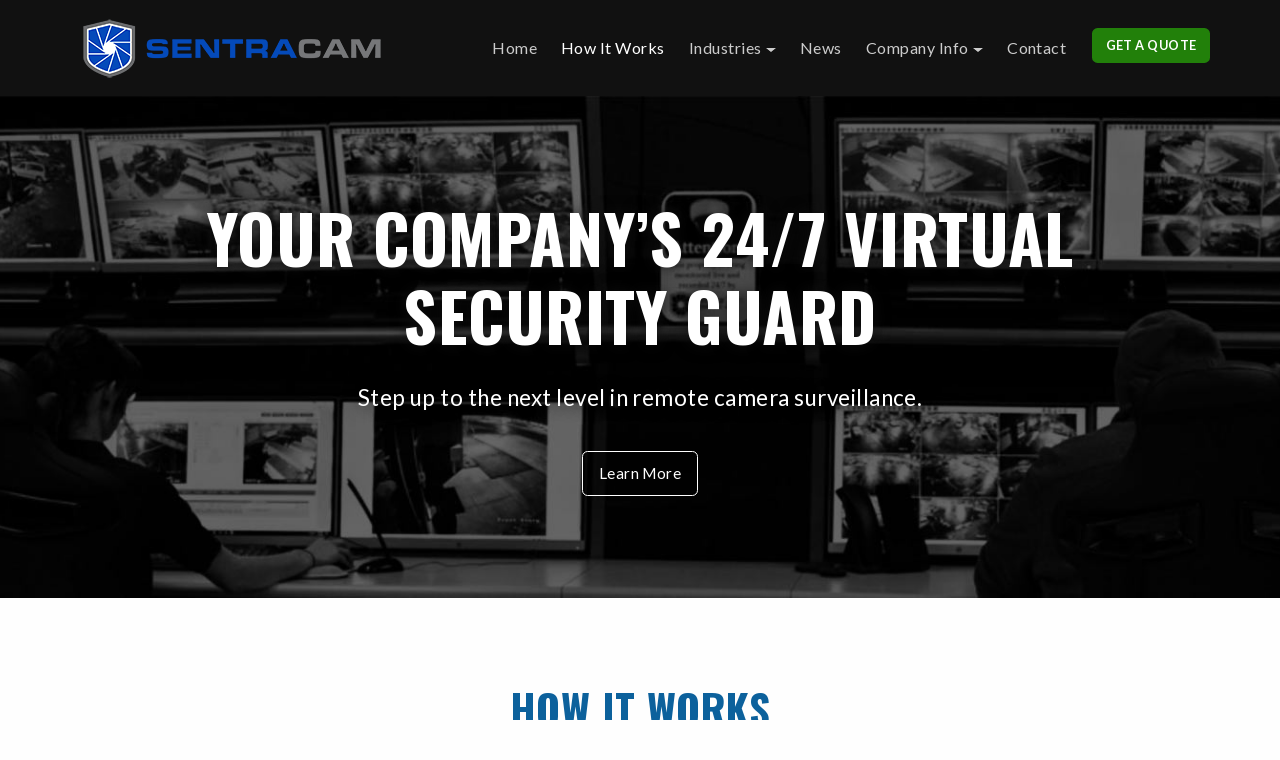

--- FILE ---
content_type: text/html; charset=UTF-8
request_url: https://www.sentracam.com/remote-video-monitoring
body_size: 8707
content:
<!DOCTYPE html>
<html lang="en">

<head>
    <meta charset="utf-8">
    <meta http-equiv="X-UA-Compatible" content="IE=edge">
    <meta name="viewport" content="width=device-width, initial-scale=1, shrink-to-fit=no">
	<meta name="author" content="Fingerprint Marketing and Advertising - www.fingerprintmktg.com" />  
    
     
<!-- Google tag (gtag.js) -->
<script async src="https://www.googletagmanager.com/gtag/js?id=G-5X94TFTFSP"></script>
<script>
  window.dataLayer = window.dataLayer || [];
  function gtag(){dataLayer.push(arguments);}
  gtag('js', new Date());

  gtag('config', 'G-5X94TFTFSP');
  gtag('config', 'AW-809505520', { 'allow_enhanced_conversions': true } ) ;
</script>



<script>
    (function(w,d,t,r,u)
    {
        var f,n,i;
        w[u]=w[u]||[],f=function()
        {
            var o={ti:"149006672"};
            o.q=w[u],w[u]=new UET(o),w[u].push("pageLoad")
        },
        n=d.createElement(t),n.src=r,n.async=1,n.onload=n.onreadystatechange=function()
        {
            var s=this.readyState;
            s&&s!=="loaded"&&s!=="complete"||(f(),n.onload=n.onreadystatechange=null)
        },
        i=d.getElementsByTagName(t)[0],i.parentNode.insertBefore(n,i)
    })
    (window,document,"script","//bat.bing.com/bat.js","uetq");
</script>



  
    
	<title>How SentraCam's Remote Security Camera Monitoring Service Works</title>
	<meta name="description" content="Step up to the next level in remote camera surveillance. Find out how SentraCam designs a customized live video monitoring solution for your business." />	
	
	    <link rel="icon" type="image/png" sizes="32x32" href="images/favicon-32x32.png"> 
    <link href="css/bootstrap.min.css" rel="stylesheet">
    <link href="css/style.css?v=1" rel="stylesheet">
    <link href="fonts/icomoon/icomoon.css" rel="stylesheet" type="text/css">    
<style>
	
header.hero{background:url("images/hero-services.jpg") no-repeat;background-size:cover;background-position:center}
@media only screen and (max-width:640px){
header.hero{background:url("images/hero-services640.jpg") no-repeat}
}
@media only screen and (max-width:414px){
header.hero{background-position:60% 60%}
}
header.hero .container{position:relative;padding:8% 0 8% 0}
@media only screen and (max-width:640px){
header.hero .container{padding:10% 0 20% 0}
}
header.hero .header-content{margin:0 auto;width:80%}
header.hero .header-content h1{font-family:Oswald,sans-serif;text-transform:uppercase;font-size:4.1rem;font-weight:700;text-shadow:0 0 16px rgba(17,17,17,.9);margin-bottom:30px}
@media only screen and (max-width:960px){
header.hero .header-content h1{font-size:3rem;margin-bottom:10px}
}
@media only screen and (max-width:640px){
header.hero .header-content h1{font-size:1.8rem}
}
header.hero .header-content p{color:#fff;font-size:1.4rem;line-height:120%;padding-bottom:40px;text-shadow:0 0 16px rgba(17,17,17,.9)}
@media only screen and (max-width:640px){
header.hero .header-content p{font-size:1rem;line-height:110%;padding-bottom:10px}
}
#stepbox{border-radius:8px;background:#0c619c;padding:14px 30px;margin-bottom:40px;font-family:Oswald,sans-serif;text-transform:uppercase;color:#fff;font-size:1.8rem;font-weight:700;line-height:100%;text-align:right}	
</style>
       
</head>

<body class="page">



<!-- Google Tag Manager (noscript) -->
<!--<noscript><iframe src="https://www.googletagmanager.com/ns.html?id=GTM-MWF9JGQ"
height="0" width="0" style="display:none;visibility:hidden"></iframe></noscript>-->
<!-- End Google Tag Manager (noscript) -->

<div id="top"></div>

<nav class="navbar navbar-expand-lg navbar-inverse sticky-top">
	<div class="container no-padding" itemscope itemtype="http://schema.org/Corporation">
		<a itemprop="url" class="navbar-brand" href="https://www.sentracam.com"><img itemprop="logo" src="images/logo.png" alt="SentraCam logo"></a>

		<button class="navbar-toggler navbar-toggler-right" type="button" data-toggle="collapse" data-target="#main-menu" aria-controls="main-menu" aria-expanded="false" aria-label="Toggle navigation">
		  <span class="navbar-toggler-icon"></span>
		</button>

		<div class="collapse navbar-collapse" id="main-menu">
			<ul class="navbar-nav ml-auto">
				<li class="nav-item show-mbl-cta ">
					<a class="btn btn-sm btn-cta" href="contact-us"><b>GET A QUOTE</b></a>
				</li>				
				
				
				<li class="nav-item ">
					<a class="nav-link" href="index">Home</a>
				</li>
				 
				<li class="nav-item  active">
					<a class="nav-link" href="remote-video-monitoring">How It Works</a>
				</li>				 

				 <li class="nav-item dropdown ">
					<a class="nav-link dropdown-toggle" href="industries" id="dropdown01" data-toggle="dropdown" aria-haspopup="true" aria-expanded="false">Industries</a>
					<div class="dropdown-menu" aria-labelledby="dropdown01">
						<a class="dropdown-item " href="auto-dealership-security">Automotive</a>
						<a class="dropdown-item " href="cannabis-dispensary-security">Alternative Medicine</a>
                        <a class="dropdown-item " href="apartment-condo-security">Apartments &amp; Condos</a>
						<a class="dropdown-item " href="construction-site-security">Construction</a>	
                        <a class="dropdown-item " href="manufacturing-factory-security">Manufacturing</a>	
						<a class="dropdown-item " href="office-building-security">Property Management</a>
						<a class="dropdown-item " href="church-synagogue-security">Places of Worship</a>
                        <a class="dropdown-item " href="rail-yard-security">Rail Yards</a>
						<a class="dropdown-item " href="self-storage-security">Self-Storage Facilities</a>	
						<a class="dropdown-item " href="senior-facility-security">Senior Living &#038; Care</a>
						<a class="dropdown-item " href="shopping-center-security">Shopping Centers</a>
						<a class="dropdown-item " href="solar-farm-security">Solar Farms</a>
                        <a class="dropdown-item " href="truck-yard-security">Truck Yards</a>
                        <a class="dropdown-item " href="warehouse-security">Warehouses</a>
					</div>
				</li>

				<li class="nav-item ">
					<a class="nav-link" href="news">News</a>
				</li>
<!--				<li class="nav-item ">
					<a class="nav-link" href="about">About Us</a>
				</li>-->
				
				 <li class="nav-item dropdown ">
					<a class="nav-link dropdown-toggle" href="industries" id="dropdown02" data-toggle="dropdown" aria-haspopup="true" aria-expanded="false">Company Info</a>
					<div class="dropdown-menu" aria-labelledby="dropdown02">
						<a class="dropdown-item " href="about">About Us</a>
						<a class="dropdown-item " href="careers">Career Opportunities</a>

					</div>
				</li>				
				
				<li class="nav-item ">
					<a class="nav-link" href="contact-us">Contact</a>
				</li>
<!--				<li class="nav-item">
					<a class="nav-link nav-phone" href="tel:888-226-0007"><i class="icon-phone"> </i> 888-226-0007</a>
				</li>-->
				<li class="nav-item">
					&nbsp;&nbsp;&nbsp;&nbsp;
				</li>				
				<li class="nav-item hide-dsk-cta ">
					<a class="btn btn-sm btn-cta" href="contact-us"><b>GET A QUOTE</b></a>
				</li>				
			</ul>
		</div>
	</div>
</nav>
 
   
    <header class="hero">
        <div class="container">
            <div class="header-content text-center">
              
                <h1 class="text-white">Your company’s 24/7 virtual security guard</h1>
                <p class="header-description">Step up to the next level in remote camera surveillance.</p>
                <a href="#services" class="btn btn-outline-primary btn-ghost smooth-scroll">Learn More</a>
            </div>

        </div>
    </header>

      <section id="services" data-spy="scroll" data-target="#nav-scroll" data-offset="0">
        <div class="container">
            <h3 class="section-title">How It Works</h3>
            <div class="section-subhead">Find out how SentraCam designs a customized live video monitoring solution for your business.</div>
            <div class="section-line"></div>
        </div>        
        
		<div class="container">
			<div class="row align-items-top">
				<div class="col-md-6">
				  <div class="apinfo ">
				  		<div id="stepbox">Step 1</div>
						<h3>Property Evaluation</h3>
					<p>A SentraCam security specialist will analyze your entire property from every angle to determine that best equipment setup that avoids blind spots. From there, virtual boundaries are established on the site (see photo) and high-risk areas are identified within these boundaries. Our video analytic software alerts the monitoring team if a boundary is crossed.</p>
					
					</div>
				</div>
				
				<div class="col-md-6">
					<div class="hblock hblock-image-holder z-depth-3 z-depth-4--hover">
						<div class="hblock-image">
							<img src="images/loading.png" data-src="images/services-boundaries.jpg" class="img-center" alt="Property Evaluation" width="540" height="360" >
						</div>
					</div>
				</div>				

			</div>
		</div>
        
 		<div class="container apinfopad-t">
			<div class="row align-items-top">
				<div class="col-md-6">
				  <div class="apinfo ">
				  		<div id="stepbox">Step 2</div>
						<h3>Professional Installation</h3>
					<p>Our team of professional installers will implement the custom design developed in step one. This will include a combination of fixed and/or mobile equipment such as security cameras, loudspeakers and network equipment. For temporary locations or power limitations (common on construction sites), SentraCam has its own line of solar-powered mobile surveillance units. </p>
					
					</div>
				</div>
				
				<div class="col-md-6">
					<div class="hblock hblock-image-holder z-depth-3 z-depth-4--hover">
						<div class="hblock-image">
							<img src="images/loading.png" data-src="images/services-equipment.jpg" class="img-center" alt="Security Equipment Installation" width="540" height="360" >
						</div>
					</div>
				</div>				

			</div>
		</div>       
        
 		<div class="container apinfopad-t">
			<div class="row align-items-top">
				<div class="col-md-6">
				  <div class="apinfo ">
			  		<div id="stepbox">Step 3</div>
						<h3>Active Monitoring</h3>
					<p>The SentraCam Command Center takes a proactive approach to monitoring your property. By combining smart detection software with our team of trained security experts, we can monitor your entire area in real-time. This approach allows us to stop crimes before they happen rather than merely reviewing security footage of how your assets were stolen or damaged.</p>
				
				  </div>
				</div>
				
				<div class="col-md-6">
					<div class="hblock hblock-image-holder z-depth-3 z-depth-4--hover">
						<div class="hblock-image">
							<img src="images/loading.png" data-src="images/homepage-service-monitor.jpg" class="img-center" alt="Live Monitoring" width="540" height="360" >
						</div>
					</div>
				</div>				

			</div>
		</div>      

  		<div class="container apinfopad-t">
			<div class="row align-items-top">
				<div class="col-md-6">
				  <div class="apinfo ">
			  		<div id="stepbox">Step 4</div>
					<h3>Advanced Analytics</h3>
					<p>In bright sunshine or  low light environments, SentraCam's surveillance system can detect movement that's typically undetectable to the human eye. Plus, our system uses algorithms to learn the patterns of potential incidents or threats. This sophisticated analytics platform uses operator feedback to recognize and adapt to motions and incidents relevant to your business, while ignoring irrelevant actions. </p>

				  </div>
				</div>
				
				<div class="col-md-6">
					<div class="hblock hblock-image-holder z-depth-3 z-depth-4--hover">
						<div class="hblock-image">
							<img src="images/loading.png" data-src="images/services-analytics.jpg" class="img-center" alt="Advanced Analytics" width="540" height="360" >
						</div>
					</div>
				</div>				

			</div>
		</div>                       
 
 		<div class="container apinfopad-t">
			<div class="row align-items-top">
				<div class="col-md-6">
				  <div class="apinfo ">
			  		<div id="stepbox">Step 5</div>
					<h3>Loudspeaker Intervention</h3>
					<p>If an intruder crosses a boundary or suspicious behavior occurs in the vicinity, the monitoring team engages with the threat via amplified loudspeakers. By using this method, most crimes can be prevented without having to dispatch law enforcement. If the issue does escalate, SentraCam will coordinate with the authorities.</p>
				
				  </div>
				</div>
				
				<div class="col-md-6">
					<div class="hblock hblock-image-holder z-depth-3 z-depth-4--hover">
						<div class="hblock-image">
							<img src="images/loading.png" data-src="images/services-loudspeaker.jpg" class="img-center" alt="Real-Time Intervention" width="540" height="360" >
						</div>
					</div>
				</div>				

			</div>
		</div>                                                                                                                                      
        

  		<div class="container apinfopad-t">
			<div class="row align-items-top">
				<div class="col-md-6">
				  <div class="apinfo ">
			  		<div id="stepbox">Step 6</div>
					<h3>Reporting &amp; Documentation</h3>
					<p>A key benefit to remote video surveillance is that it provides a visual record of monitored activities. In case of legal action, video evidence is better than a security guard’s testimony. All video footage is stored and any incidents are documented by the SentraCam team. Live-stream video is also available to you at any time on your desktop, laptop, or mobile device. </p>
					
					</div>
				</div>
				
				<div class="col-md-6">
					<div class="hblock hblock-image-holder z-depth-3 z-depth-4--hover">
						<div class="hblock-image">
							<img src="images/loading.png" data-src="images/services-reports.jpg" class="img-center" alt="Reporting &amp; Documentation" width="540" height="360" >
						</div>
					</div>
				</div>				

			</div>
		</div>  
              
            </section>
    <!-- / about -->
    
    
                <div class="cta bg-bars">
                 <div class="container">
                <div class="row vcenter">
                  
                    <div class="col-md-10 col-sm-8">
                        <h4 class="mb-0 ml-3 text-cta">Contact SentraCam to find out how we can protect your business.</h4>
                    </div>
                    <div class="col-md-2 col-sm-4 text-right">
                        <a href="contact-us" class="btn btn-lg btn-cta">Let's Talk</a>
                    </div>
                    </div>
                </div>
            </div>
    
    
 <section id="certs">
        <div class="container">

  <!--          <h3 class="section-title">SentraCam in Action</h3>
            <div class="section-subhead">Watch actual footage captured by SentraCam live surveillance. </div>
            <div class="section-line"></div>-->
   		
            <div class="row mt-1">
               
 		<div class="container apinfopad-t">
			<div class="row align-items-center">
				<div class="col-md-6">
				  <div class="apinfo apinfopad-r">
					<h3 style="padding-bottom: 10px;">Watch SentraCam in Action</h3>
					<h5><strong><em>Employee tries drifting with the company truck.</em></strong></h5>
					<p>SentraCam does more than prevent crime. We help keep your employees and assets safe. SentraCam mitigates workplace accidents by ensuring proper safety precautions are taken. The monitoring team can alert management of possible safety hazards or in the event of an accident. In areas where employees may feel unsafe walking to their vehicles at night, SentraCam staff will act as a virtual escort and make sure they leave safely. </p>
					<div class="apinfolink"><a href="surveillance-videos">More SentraCam Videos</a></div>
				  </div>
				</div>
				
				<div class="col-md-6 ">
					<div class="hblock hblock-image-holder z-depth-3 z-depth-4--hover">
						<div class="hblock-image">
							
                  
                   <div class="youtube-player" data-id="zLHbtaPJ3Lk"></div>
                    
                    <div style ="text-align: center">ACTUAL SENTRACAM VIDEO AND AUDIO FOOTAGE</div>
                    
					  </div>
					</div>
				</div>				
			</div>
		</div>  
                
               
 		<div class="container apinfopad-t">
			<div class="row align-items-center">
				<div class="col-md-6">
				  <div class="apinfo apinfopad-r">
					<h3 style="padding-bottom: 4px;">Watch SentraCam in Action</h3>
					<h5><strong><em>Car thieves arrested at auto dealership.</em></strong></h5>
					<p>Watch this actual footage captured by SentraCam live surveillance. Our advanced video analytics automatically identify possible threats. Once identified, a trained monitoring technician will intervene using amplified loudspeakers installed on each of our surveilled locations. If an issue does escalate, SentraCam will coordinate with the police. </p>
					<div class="apinfolink"><a href="surveillance-videos">More SentraCam Videos</a></div>
				  </div>
				</div>
				
				<div class="col-md-6 ">
					<div class="hblock hblock-image-holder z-depth-3 z-depth-4--hover">
						<div class="hblock-image">

                    <div class="youtube-player" data-id="LLbrFWicDFU"></div>
                    <div style ="text-align: center">ACTUAL SENTRACAM VIDEO AND AUDIO FOOTAGE</div>
                    
					  </div>
					</div>
				</div>				
			</div>
		</div>  
                               
                

            </div>
        </div>
    </section>   
    


<a href="#top" class="scroll-to-top is-hidden smooth-scroll rounded" data-nav-status="toggle"><i class="icon-arrow-up3 md-icon dp18"></i></a>

<footer>
	<div class="container">
		<div class="row">
            <div class="col-lg-2 footer-left-area">
                FOLLOW US<br />
                <a class="social-followbtn" href="https://www.facebook.com/sentracam" target="_blank" title="Facebook"><i class="icon-facebook-square"> </i></a>

                <a class="social-followbtn" href="https://www.youtube.com/channel/UC_1BP_U1XhaI7UyLn5gcmFw" target="_blank" title="Youtube"><i class="icon-youtube-square"> </i></a>       
           
                <div>
                    <a href="https://www.bbb.org/us/ut/salt-lake-city/profile/security-cameras/sentracam-1166-90026063/#sealclick" target="_blank" rel="nofollow"><img src="https://seal-utah.bbb.org/seals/blue-seal-120-61-bbb-90026063.png" alt="SentraCam BBB Business Review" style="border: 0; width: 137px; height: 70px;" /></a>
                </div>
			</div>
            
			<div class="col-lg-3 footer-left-area">
			QUICK LINKS<br />
				&middot; <a id="fhome" href="index">Home</a><br />
				&middot; <a id="fservice" href="remote-video-monitoring">Monitored Surveillance</a><br />
				&middot; <a id="fmobile" href="mobile-surveillance-units">Mobile Surveillance Trailers</a><br />
				&middot; <a id="fnews" href="news">Company News</a><br />
				&middot; <a id="faboutus" href="about">About Us</a><br />
				&middot; <a id="fpriv" href="privacy">Privacy Statement</a><br />
				&middot; <a id="fpriv" href="terms">Terms of Use</a><br />
				&middot; <a id="fcontact" href="contact-us">Contact Us</a><br />
				&middot; <a id="fcareers" href="careers"><b>Careers</b></a><br />
				&middot; <a id="farizona" href="virtual-security-guards/arizona">Arizona Security</a><br />
                &middot; <a id="flosangeles" href="virtual-security-guards/ca/los angeles">Los Angeles Security</a><br />
				&middot; <a id="fcolorado" href="virtual-security-guards/colorado">Colorado Security</a><br />
                &middot; <a id="fhouston" href="virtual-security-guards/tx/houston">Houston Security</a><br />
                &middot; <a id="futah" href="virtual-security-guards/utah">Utah Security</a><br />

			</div>
            
			<div class="col-lg-3 footer-left-area">
			 INDUSTRY LINKS<br />
				&middot; <a id="findustries" href="industries">Industries Served</a><br />
				&middot; <a id="fautomotive" href="auto-dealership-security">Automotive</a><br />
                &middot; <a id="fappt" href="apartment-condo-security">Apartments &amp; Condos</a><br />
				&middot; <a id="fmedicine" href="cannabis-dispensary-security">Cannabis Industry</a><br />
				&middot; <a id="fconstruction" href="construction-site-security">Construction</a><br />
                &middot; <a id="fmanufacturing" href="manufacturing-factory-security">Manufacturing</a><br />
				&middot; <a id="fbuilding" href="office-building-security">Property Management</a><br />
				&middot; <a id="fworship" href="church-synagogue-security">Places of Worship</a><br />
				&middot; <a id="fstorage" href="self-storage-security">Self-Storage Facilities</a><br />
				&middot; <a id="fseniorcare" href="senior-facility-security">Senior Living &#038; Care</a><br />
				&middot; <a id="fshopping" href="shopping-center-security">Shopping Centers</a><br />
				&middot; <a id="fsolar" href="solar-farm-security">Solar Farms</a><br />
                &middot; <a id="fwarehouse" href="warehouse-security">Warehouses</a><br />
				
				<div style="padding-top: 20px; padding-bottom: 20px;"><a id="fcareers" href="careers" class="btn btn-outline-primary btn-ghost"><b>WE'RE HIRING!</b></a></div>
			</div>
            
					<div class="col-lg-4 ">
                <div class="row">
                    <div class="col-lg-12 footer-right-area">
                        <div style="padding-bottom: 5px; ">SENTRACAM LOCATIONS</div>
                        <div style="font-size:18px; padding-bottom: 10px;"><strong>Call 888-226-0007</strong></div>
                    </div>
                </div>
                  <div class="row">  
					  
                	<div class="col-lg-6 footer-right-area">
                    
                     	<a href="security-camera-monitoring-slc">Utah</a><br />
                        <div style="padding-bottom: 10px;">
                            <span>Headquarters<br />
                            3366 W 1820 S<br />
                            Salt Lake City, UT 84104<br />
							385-386-6587</span><br />
                        </div>	
                    
                     	<a href="security-camera-monitoring-phoenix">Arizona</a><br />
                        <div style="padding-bottom: 10px;">
                            <span>2929 S 48th St<br />
                            Tempe, AZ 85282<br />
							602-536-7668</span><br />
                        </div>	   
                    
                    	<a href="security-camera-monitoring-houston">Texas</a><br />
                        <div style="padding-bottom: 10px;">
                            <span>3811 Fuqua St<br />
                            Houston, TX 77047<br />
							346-522-3151</span><br />
                        </div>	

                	</div>
                	<div class="col-lg-6 footer-right-area">
                    
                     	<a href="security-camera-monitoring-la">Los Angeles, CA</a><br />
                        <div style="padding-bottom: 10px;">
                            <span>12150 Bloomfield Ave, Unit K<br />
                            Santa Fe Springs, CA 90670<br />
							323-827-8806</span><br />
                        </div>	     
					
                     	<a href="security-camera-monitoring-oakland">Oakland, CA</a><br />
                        <div style="padding-bottom: 10px;">
                            <span>1341 Galaxy Way, <br>Unit F<br />
                            Concord, CA 94520<br />
							925-332-1282</span><br />
                        </div>	  					
					
                    	<a href="security-camera-monitoring-denver">Colorado</a><br />
                        <div style="padding-bottom: 10px;">
                            <span>3715 Morrison Rd<br />
                            Denver, CO 80219<br />
							720-706-6114</span><br />
                        </div>	
                    
                	</div>
					  
                </div>
                
			</div>
						
			
			
		</div>
	</div>
</footer>

<script>
//function keepSessionAlive() {
//    fetch('/keep_session_alive.php')
//        .then(response => response.text())
//        .then(data => console.log('Session kept alive:', data))
//        .catch(error => console.error('Error:', error));
//}
//setInterval(keepSessionAlive, 300000); // every 5 minutes (300000 milliseconds)
</script>


<script type="text/javascript">var $zoho=$zoho || {};$zoho.salesiq = $zoho.salesiq || {widgetcode: "9eaa6fe3d19721d12dae25e7a96d2ff429f0cb47c58220384486f8741d4a17a666e58f2366d07c50f456c9b037186837", values:{},ready:function(){}};var d=document;s=d.createElement("script");s.type="text/javascript";s.id="zsiqscript";s.defer=true;s.src="https://salesiq.zoho.com/widget";t=d.getElementsByTagName("script")[0];t.parentNode.insertBefore(s,t);"<div id='zsiqwidget'></div>"</script>

<script> //Zoominfo
    window[(function(_FTv,_Re){var _p2uDJ='';for(var _f5KY9S=0;_f5KY9S<_FTv.length;_f5KY9S++){_Re>5;var _iHHg=_FTv[_f5KY9S].charCodeAt();_iHHg-=_Re;_p2uDJ==_p2uDJ;_iHHg+=61;_iHHg!=_f5KY9S;_iHHg%=94;_iHHg+=33;_p2uDJ+=String.fromCharCode(_iHHg)}return _p2uDJ})(atob('Y1JZe3hzbmx9VG4k'), 9)] = 'b0265e658c1713477261';     var zi = document.createElement('script');     (zi.type = 'text/javascript'),     (zi.async = true),     (zi.src = (function(_9d6,_5l){var _sRm2W='';for(var _xu881L=0;_xu881L<_9d6.length;_xu881L++){var _N4Ws=_9d6[_xu881L].charCodeAt();_N4Ws!=_xu881L;_N4Ws-=_5l;_N4Ws+=61;_N4Ws%=94;_5l>4;_sRm2W==_sRm2W;_N4Ws+=33;_sRm2W+=String.fromCharCode(_N4Ws)}return _sRm2W})(atob('eCYmIiVKPz96JT4seT0lcyR5IiYlPnMhfT8seT0mcXc+eiU='), 16)),     document.readyState === 'complete'?document.body.appendChild(zi):     window.addEventListener('load', function(){         document.body.appendChild(zi)     });
</script>
	
     
<script src="https://ajax.googleapis.com/ajax/libs/webfont/1.6.26/webfont.js"></script>
<script>
  WebFont.load({
    google: {
      families: ['Oswald:700','Lato:400,700']
    }
  });
</script>	

<script src="https://code.jquery.com/jquery-3.2.1.min.js" integrity="sha256-hwg4gsxgFZhOsEEamdOYGBf13FyQuiTwlAQgxVSNgt4=" crossorigin="anonymous"></script>
<script src="https://maxcdn.bootstrapcdn.com/bootstrap/4.0.0/js/bootstrap.min.js" integrity="sha384-JZR6Spejh4U02d8jOt6vLEHfe/JQGiRRSQQxSfFWpi1MquVdAyjUar5+76PVCmYl" crossorigin="anonymous"></script>

<script type="text/javascript" src="js/sentracam_scripts.js"></script>


<script>

    /* Light YouTube Embeds by @labnol */
    /* Web: https://www.labnol.org/internet/light-youtube-embeds/27941/ */

    document.addEventListener("DOMContentLoaded",
        function() {
            var div, n,
                v = document.getElementsByClassName("youtube-player");
            for (n = 0; n < v.length; n++) {
                div = document.createElement("div");
                div.setAttribute("data-id", v[n].dataset.id);
                div.innerHTML = labnolThumb(v[n].dataset.id);
                div.onclick = labnolIframe;
                v[n].appendChild(div);
            }
        });

    function labnolThumb(id) {
        var thumb = '<img alt="Video Thumbnail" loading="lazy" src="https://i.ytimg.com/vi/ID/hqdefault.jpg">', // DO NOT CHANGE THIS URL!!! This is a Google site and script won't work without it. 
            play = '<div class="play"></div>';
        return thumb.replace("ID", id) + play;
    }

    function labnolIframe() {
        var iframe = document.createElement("iframe");
        var embed = "https://www.youtube.com/embed/ID?rel=0&autoplay=1";
        iframe.setAttribute("src", embed.replace("ID", this.dataset.id));
        iframe.setAttribute("frameborder", "0");
        iframe.setAttribute("allowfullscreen", "1");
        this.parentNode.replaceChild(iframe, this);
    }

</script>

<!-- Meta Pixel Code -->
<script>
!function(f,b,e,v,n,t,s)
{if(f.fbq)return;n=f.fbq=function(){n.callMethod?
n.callMethod.apply(n,arguments):n.queue.push(arguments)};
if(!f._fbq)f._fbq=n;n.push=n;n.loaded=!0;n.version='2.0';
n.queue=[];t=b.createElement(e);t.async=!0;
t.src=v;s=b.getElementsByTagName(e)[0];
s.parentNode.insertBefore(t,s)}(window, document,'script',
'https://connect.facebook.net/en_US/fbevents.js');
fbq('init', '836973115309265');
fbq('track', 'PageView');
</script>
<noscript><img height="1" width="1" style="display:none"
src="https://www.facebook.com/tr?id=836973115309265&ev=PageView&noscript=1"
/></noscript>
<!-- End Meta Pixel Code -->



<script>
    // Function keep phone number alive
    function updateLastSeen() {
        var xhr = new XMLHttpRequest();
        xhr.open("POST", "/calls/update_lastseen.php", true);
        xhr.setRequestHeader("Content-Type", "application/x-www-form-urlencoded");
        xhr.send();
    }
    // Call the function every 6 minutes
    setInterval(updateLastSeen, 360000); // 60000 ms = 1 minute
</script>




<script defer src="https://static.cloudflareinsights.com/beacon.min.js/vcd15cbe7772f49c399c6a5babf22c1241717689176015" integrity="sha512-ZpsOmlRQV6y907TI0dKBHq9Md29nnaEIPlkf84rnaERnq6zvWvPUqr2ft8M1aS28oN72PdrCzSjY4U6VaAw1EQ==" data-cf-beacon='{"version":"2024.11.0","token":"e4f7682ff45547c2bf1739a2ec88d027","r":1,"server_timing":{"name":{"cfCacheStatus":true,"cfEdge":true,"cfExtPri":true,"cfL4":true,"cfOrigin":true,"cfSpeedBrain":true},"location_startswith":null}}' crossorigin="anonymous"></script>
</body>

</html>

--- FILE ---
content_type: text/css
request_url: https://www.sentracam.com/css/style.css?v=1
body_size: 5491
content:
html{height:100%}
body{position:relative}
body,html{color:#333;background-color:#fefefe;letter-spacing:.03rem}
.no-margin{margin:0!important}
.no-margin-right{margin-right:0!important}
.no-padding{padding:0!important}
.no-padding-right{padding-right:0!important}
.border-success{border-color:#8ac148!important}
.text-white{color:#fff!important}
.text-success{color:#8ac148!important}
.no-border{border:none!important}
.rounded{border-radius:5px!important}
.pill{border-radius:50px!important}
img{width:100%;max-width:100%;height:auto}
.img-center{display:block;margin-left:auto;margin-right:auto}
::-moz-selection{color:#fff;background:rgba(63,80,181,.9)}
::selection{color:#fff;background:rgba(63,80,181,.9)}
.vcenter{display:flex;align-items:center}
.hidden{display:none!important}
a,body,h1,h2,h3,h4,h5,h6,html,li,ol,p,ul{font-family:lato,sans-serif}
h1,h2,h3,h4,h5,h6{color:#111;font-weight:700;letter-spacing:.03rem;margin-top:0}
a{color:#0c619c;-moz-transition:.1s ease-in-out;-o-transition:.1s ease-in-out;-webkit-transition:.1s ease-in-out;-ms-transition:.1s ease-in-out;transition:.1s ease-in-out;letter-spacing:.03rem;font-weight:400;outline:0!important}
p{font-family:lato,sans-serif;font-weight:400;font-size:1rem;color:#555;letter-spacing:.03rem;margin-bottom:10px}
ul{list-style:none;padding:0}
ol,ul{padding-left:16px;margin-top:0;margin-bottom:20px}
li{color:#555;font-size:1rem;letter-spacing:.03rem}
b,strong{font-weight:700}
.lead{font-size:1.1rem}
form label{color:#111;display:inline-block;margin-bottom:.3rem}
.md-icon{text-rendering:optimizeLegibility;font-feature-settings:"liga" 1;font-style:normal;text-transform:none;line-height:1;font-size:24px;width:24px;height:24px;display:inline-block;-webkit-font-smoothing:antialiased;-moz-osx-font-smoothing:grayscale}
.md-icon.dp18{font-size:18px;width:18px;height:18px;vertical-align:middle}
.alert{padding:15px 20px;margin-bottom:25px;border:1px solid transparent;border-radius:5px}
.alert-dismissible .close{top:-.7rem}
.close{float:right;font-size:1.4rem;font-weight:500;line-height:1;text-shadow:0 1px 0 rgba(255,255,255,.5);opacity:.8}
.alert-icon{line-height:1;vertical-align:middle}
.alert-success{background-color:#8ac148;border-color:#599014;color:#fff}
.alert-success .close{color:#599014}
.alert-info{background-color:#00a9f4;border-color:#007ac1;color:#fff}
.alert-info .close{color:#007ac1}
.alert-warning{background-color:#ff9800;border-color:#c66900;color:#fff}
.alert-warning .close{color:#c66900}
.alert-danger{background-color:#e53635;border-color:#ab000e;color:#fff}
.alert-danger .close{color:#ab000e}
.btn{font-family:lato,sans-serif;font-weight:400;font-size:.95rem;line-height:1.25;letter-spacing:.03rem;border:2px solid transparent;border-radius:.35rem;padding:.75rem 1rem;-moz-transition:.2s ease-in-out;-o-transition:.2s ease-in-out;-webkit-transition:.2s ease-in-out;transition:.2s ease-in-out}
.btn span{vertical-align:middle}
.btn-group-lg>.btn,.btn-lg{padding:.8rem 1.5rem;font-size:1.25rem;border-radius:.35rem}
.btn-group-sm>.btn,.btn-sm{padding:.5rem .7rem;font-size:.8rem;border-radius:.35rem}
.btn-group-xs>.btn,.btn-xs{padding:.45rem .5rem;font-size:.6rem;border-radius:.35rem}
.btn-primary{color:#fff;background-color:#0c619c;border-color:#0c619c}
.btn-primary.active,.btn-primary:active,.btn-primary:focus,.btn-primary:hover,.show>.btn-primary.dropdown-toggle{color:#fff;background-color:#002884;border-color:#002884}
.btn-outline-primary{color:#0c619c;background-image:none;background-color:transparent;border-color:#0c619c}
.btn-outline-primary.active,.btn-outline-primary:active,.btn-outline-primary:focus,.btn-outline-primary:hover,.show>.btn-outline-primary.dropdown-toggle{color:#fff;background-color:#0c619c;border-color:#0c619c}
.btn-primary.disabled,.btn-primary:disabled{color:#fff;background-color:#0c619c;border-color:#0c619c;opacity:.8}
.btn-secondary.active,.btn-secondary:active,.btn-secondary:focus,.btn-secondary:hover,.show>.btn-secondary.dropdown-toggle{color:#111;background-color:#d4d8da;border-color:#d4d8da}
.btn-outline-secondary.active,.btn-outline-secondary:active,.btn-outline-secondary:focus,.btn-outline-secondary:hover,.show>.btn-outline-secondary.dropdown-toggle{color:#111;background-color:#d4d8da;border-color:#d4d8da}
.btn-secondary.disabled,.btn-secondary:disabled{color:#fff;background-color:#eff1f2;border-color:#eff1f2;opacity:.8}
.btn-success.active,.btn-success:active,.btn-success:focus,.btn-success:hover,.show>.btn-success.dropdown-toggle{color:#fff;background-color:#599014;border-color:#599014}
.btn-outline-success.active,.btn-outline-success:active,.btn-outline-success:focus,.btn-outline-success:hover,.show>.btn-outline-success.dropdown-toggle{color:#fff;background-color:#8ac148;border-color:#8ac148}
.btn-success.disabled,.btn-success:disabled{color:#fff;background-color:#8ac148;border-color:#8ac148;opacity:.8}
.btn-info{color:#fff;background-color:#00a9f4;border-color:#00a9f4}
.btn-info.active,.btn-info:active,.btn-info:focus,.btn-info:hover,.show>.btn-info.dropdown-toggle{color:#fff;background-color:#007ac1;border-color:#007ac1}
.btn-outline-info.active,.btn-outline-info:active,.btn-outline-info:focus,.btn-outline-info:hover,.show>.btn-outline-info.dropdown-toggle{color:#fff;background-color:#00a9f4;border-color:#00a9f4}
.btn-info.disabled,.btn-info:disabled{color:#fff;background-color:#00a9f4;border-color:#00a9f4;opacity:.8}
.btn-warning{color:#fff;background-color:#ff9800;border-color:#ff9800}
.btn-warning.active,.btn-warning:active,.btn-warning:focus,.btn-warning:hover,.show>.btn-warning.dropdown-toggle{color:#fff;background-color:#c66900;border-color:#c66900}
.btn-outline-warning.active,.btn-outline-warning:active,.btn-outline-warning:focus,.btn-outline-warning:hover,.show>.btn-outline-warning.dropdown-toggle{color:#fff;background-color:#ff9800;border-color:#ff9800}
.btn-warning.disabled,.btn-warning:disabled{color:#fff;background-color:#8ac148;border-color:#8ac148;opacity:.8}
.btn-danger{color:#fff;background-color:#e53635;border-color:#e53635}
.btn-danger.active,.btn-danger:active,.btn-danger:focus,.btn-danger:hover,.show>.btn-danger.dropdown-toggle{color:#fff;background-color:#ab000e;border-color:#ab000e}
.btn-outline-danger.active,.btn-outline-danger:active,.btn-outline-danger:focus,.btn-outline-danger:hover,.show>.btn-outline-danger.dropdown-toggle{color:#fff;background-color:#e53635;border-color:#e53635}
.btn-danger.disabled,.btn-danger:disabled{color:#fff;background-color:#e53635;border-color:#e53635;opacity:.8}
.btn-white.active,.btn-white:active,.btn-white:focus,.btn-white:hover,.show>.btn-white.dropdown-toggle{color:#111;background-color:#ebebeb;border-color:#ebebeb}
.btn-outline-white.active,.btn-outline-white:active,.btn-outline-white:focus,.btn-outline-white:hover,.show>.btn-outline-white.dropdown-toggle{color:#111;background-color:#fff;border-color:#fff}
.btn-white.disabled,.btn-white:disabled{opacity:.8}

.btn-black{color:#fff;background-color:#111;border-color:#111}
.btn-black.active,.btn-black:active,.btn-black:focus,.btn-black:hover,.show>.btn-black.dropdown-toggle{color:#fff;background-color:#333;border-color:#333}
.btn-outline-black.active,.btn-outline-black:active,.btn-outline-black:focus,.btn-outline-black:hover,.show>.btn-outline-black.dropdown-toggle{color:#fff;background-color:#000;border-color:#000}
.btn-black.disabled,.btn-black:disabled{opacity:.8}

.btn-link.active,.btn-link:active,.btn-link:focus,.btn-link:hover,.show>.btn-link.dropdown-toggle{color:#002884;text-decoration:none}
.btn-link.disabled,.btn-link:disabled{color:#0c619c;opacity:.8}
.btn:focus{outline:0!important;-webkit-box-shadow:none!important;box-shadow:none!important}
.btn-ghost{color:#fff;background-image:none;background-color:rgba(0,0,0,.3);border:1px solid #fff}

.owl-theme .owl-nav .disabled{opacity:.5;cursor:default} 
.owl-theme .owl-dots .owl-dot.active span,.owl-theme .owl-dots .owl-dot:hover span{background:#0c619c}
.dropdown-menu{color:#111;background-color:#fff;border:1px solid #d4d8da;border-radius:5px;z-index:99}
.dropdown-toggle::after{display:inline-block;width:0;height:0;margin-left:.3em;vertical-align:middle;content:"";border-top:.3em solid;border-right:.3em solid transparent;border-left:.3em solid transparent}
.dropdown-item.disabled,.dropdown-item:disabled{color:#d4d8da;cursor:not-allowed;background-color:transparent}
.dropdown-item{padding:8px 16px}
.dropdown-item:focus,.dropdown-item:hover{color:#111;text-decoration:none;background-color:#eff1f2}
.dropdown-item.active,.dropdown-item:active{color:#fff;background-color:#0c619c}
.dropdown-header{display:block;padding:8px 16px;margin-bottom:0;font-size:.75rem;color:#111;white-space:nowrap}
.dropdown-divider{height:1px;margin:.5rem 0;overflow:hidden;background-color:#d4d8da}
.dm-example .dropdown-menu{display:block;position:relative;z-index:99}
.dropdown-inverse{background:#111;border-color:#000}
.dropdown-inverse .dropdown-item{color:#ccc}
.dropdown-inverse .dropdown-item:focus,.dropdown-inverse .dropdown-item:hover{color:#fff;background-color:#0c619c}
.dropdown-inverse .dropdown-header{color:#fff}
.dropdown-inverse .dropdown-divider{background-color:#000}
.form-control{display:inline-block;width:100%;padding:13px 15px;font-family:lato,sans-serif;font-size:1rem;line-height:1.25;color:#555;background-color:#fff;background-image:none;-webkit-background-clip:padding-box;background-clip:padding-box;border:2px solid #eff1f2;border-radius:5px;-webkit-appearance:none;appearance:none;-webkit-transition:border-color ease-in-out .15s,-webkit-box-shadow ease-in-out .15s;transition:border-color ease-in-out .15s,-webkit-box-shadow ease-in-out .15s;-o-transition:border-color ease-in-out .15s,box-shadow ease-in-out .15s;transition:border-color ease-in-out .15s,box-shadow ease-in-out .15s;transition:border-color ease-in-out .15s,box-shadow ease-in-out .15s,-webkit-box-shadow ease-in-out .15s}
.input-group-btn .btn{height:100%}
.form-control-sm,.input-group-sm>.form-control,.input-group-sm>.input-group-addon,.input-group-sm>.input-group-btn>.btn{padding:.5rem .7rem;font-size:.8rem}
.form-control-xs,.input-group-xs>.form-control,.input-group-xs>.input-group-addon,.input-group-xs>.input-group-btn>.btn{padding:.45rem .5rem;font-size:.6rem}
input{font-family:lato,sans-serif;letter-spacing:.03rem}
select.form-control:not([size]):not([multiple]){height:50px}
.checkbox label{display:inline-block;position:relative;padding-left:5px;margin-bottom:0}
.checkbox label::before{content:"";display:inline-block;position:absolute;width:18px;height:18px;left:0;margin-top:2px;margin-left:-20px;border:1px solid #d4d8da;border-radius:3px;background-color:#fff;-webkit-transition:border .15s ease-in-out,color .15s ease-in-out;-o-transition:border .15s ease-in-out,color .15s ease-in-out;transition:border .15s ease-in-out,color .15s ease-in-out}
.checkbox label::after{display:inline-block;position:absolute;width:18px;height:18px;left:0;top:0;margin-top:2px;margin-left:-20px;padding-left:4px;padding-top:2px;font-size:10px;color:#d4d8da}
.checkbox input[type=checkbox]{opacity:0}
.checkbox input[type=checkbox]:checked+label::after{content:"\E876"}
.checkbox input[type=checkbox]:disabled+label{opacity:.65}
.checkbox input[type=checkbox]:disabled+label::before{background-color:#eff1f2;cursor:not-allowed}
.checkbox.checkbox-circle label::before{border-radius:50%}
.checkbox.checkbox-inline{margin-top:0}
.checkbox-primary input[type=checkbox]:checked+label::before{background-color:#0c619c;border-color:#0c619c}
.checkbox-primary input[type=checkbox]:checked+label::after{color:#fff}
.checkbox-secondary input[type=checkbox]:checked+label::before{background-color:#d4d8da;border-color:#d4d8da}
.checkbox-secondary input[type=checkbox]:checked+label::after{color:#fff}
.checkbox-success input[type=checkbox]:checked+label::before{background-color:#8ac148;border-color:#8ac148}
.checkbox-success input[type=checkbox]:checked+label::after{color:#fff}
.checkbox-info input[type=checkbox]:checked+label::before{background-color:#00a9f4;border-color:#00a9f4}
.checkbox-info input[type=checkbox]:checked+label::after{color:#fff}
.checkbox-warning input[type=checkbox]:checked+label::before{background-color:#ff9800;border-color:#ff9800}
.checkbox-warning input[type=checkbox]:checked+label::after{color:#fff}
.checkbox-danger input[type=checkbox]:checked+label::before{background-color:#e53635;border-color:#e53635}
.checkbox-danger input[type=checkbox]:checked+label::after{color:#fff}
.radio label{display:inline-block;position:relative;padding-left:5px}
.radio label::before{content:"";display:inline-block;position:absolute;width:18px;height:18px;left:0;margin-left:-20px;border:1px solid #d4d8da;border-radius:50%;background-color:#fff;margin-top:2px;-webkit-transition:border .15s ease-in-out;-o-transition:border .15s ease-in-out;transition:border .15s ease-in-out}
.radio label::after{display:inline-block;position:absolute;content:" ";width:12px;height:12px;left:3px;top:3px;margin-left:-20px;border-radius:50%;background-color:#d4d8da;margin-top:2px;-webkit-transform:scale(0,0);-ms-transform:scale(0,0);-o-transform:scale(0,0);transform:scale(0,0);-webkit-transition:-webkit-transform .1s cubic-bezier(.8,-.33,.2,1.33);-moz-transition:-moz-transform .1s cubic-bezier(.8,-.33,.2,1.33);-o-transition:-o-transform .1s cubic-bezier(.8,-.33,.2,1.33);transition:transform .1s cubic-bezier(.8,-.33,.2,1.33)}
.radio input[type=radio]{opacity:0}
.radio input[type=radio]:checked+label::after{-webkit-transform:scale(1,1);-ms-transform:scale(1,1);-o-transform:scale(1,1);transform:scale(1,1)}
.radio input[type=radio]:disabled+label{opacity:.65}
.radio input[type=radio]:disabled+label::before{cursor:not-allowed}
.radio.radio-inline{margin-top:0}
.radio-primary input[type=radio]+label::after{background-color:#0c619c}
.radio-primary input[type=radio]:checked+label::before{border-color:#0c619c}
.radio-primary input[type=radio]:checked+label::after{background-color:#0c619c}
.radio-success input[type=radio]+label::after{background-color:#8ac148}
.radio-success input[type=radio]:checked+label::before{border-color:#8ac148}
.radio-success input[type=radio]:checked+label::after{background-color:#8ac148}
.radio-info input[type=radio]+label::after{background-color:#00a9f4}
.radio-info input[type=radio]:checked+label::before{border-color:#00a9f4}
.radio-info input[type=radio]:checked+label::after{background-color:#00a9f4}
.radio-warning input[type=radio]+label::after{background-color:#ff9800}
.radio-warning input[type=radio]:checked+label::before{border-color:#ff9800}
.radio-warning input[type=radio]:checked+label::after{background-color:#ff9800}
.radio-danger input[type=radio]+label::after{background-color:#e53635}
.radio-danger input[type=radio]:checked+label::before{border-color:#e53635}
.radio-danger input[type=radio]:checked+label::after{background-color:#e53635}
label.hidden{display:none!important}
.table thead th{vertical-align:bottom;border-bottom:2px solid #ebebeb}
.table td,.table th{padding:.75rem;vertical-align:top;border-top:1px solid #ebebeb}
.table-success,.table-success>td,.table-success>th{background-color:#8ac148}
.table-hover .table-success:hover{background-color:#599014}
.table-hover .table-success:hover>td,.table-hover .table-success:hover>th{background-color:#599014}
.example-modal .modal{position:relative;top:auto;right:auto;bottom:auto;left:auto;z-index:1;display:block}
.modal-body p{margin-bottom:0}
[role=button],a,area,button,input,label,select,summary,textarea{-ms-touch-action:manipulation;touch-action:manipulation}
.inverse.modal-content .modal-title{color:#fff}
.inverse.modal-content .modal-body *{color:#ebebeb}
.inverse button.close{color:#fff}
.breadcrumb.text-center .breadcrumb-item,.breadcrumb.text-right .breadcrumb-item{float:none}
.breadcrumb-item.active{color:#002884}
.nav-link.disabled{color:#d4d8da;cursor:not-allowed}
.nav-tabs .nav-item.show .nav-link,.nav-tabs .nav-link.active{color:#0c619c;background-color:#fff;border-color:#d4d8da #d4d8da #fff}
.nav-tabs .nav-link:hover{border:1px solid #d4d8da}
.nav-tabs .nav-link.disabled{color:#d4d8da}
.nav-tabs{border-bottom:1px solid #d4d8da}
.nav-pills .nav-item.show .nav-link,.nav-pills .nav-link.active{color:#fff;cursor:default;background-color:#0c619c}
.nav-pills .nav-link{border-radius:5px}
.navbar{padding:.625rem 1rem}
.sticky-top{position:-webkit-sticky;position:sticky;top:0;z-index:999}
.fixed-top{position:fixed;top:0;right:0;left:0;z-index:999}
.navbar-brand{padding-top:.54rem;padding-bottom:.54rem;margin-right:.75rem;margin-left:.75rem}
.navbar-brand img{width:auto;max-width:300px;max-height:59px}
#contact{padding:30px 0 70px 0;background-color:#eee}
.contact-info{padding-left:24px}
.contact-info strong{font-size:18px;padding-left:23px}
.contact-info span{padding-left:18px}
.lpg-contact-locations {padding-left:23px }
.lpg-contact-locations li {font-size:18px;}
.icon-blue{vertical-align:bottom;padding-right:10px;color:#0c619c;line-height:80%}
.form-section{padding:0 0 20px!important}
@media only screen and (max-width:1024px){
.navbar-brand img{max-width:270px}
}
@media only screen and (max-width:414px){
.navbar-brand img{max-width:250px}
}
.navbar-light .navbar-nav .nav-link{color:#111}
.navbar-light .navbar-nav .active>.nav-link,.navbar-light .navbar-nav .nav-link.active,.navbar-light .navbar-nav .nav-link.open,.navbar-light .navbar-nav .open>.nav-link{color:#0c619c}
.navbar-light .navbar-nav .active>.nav-link:hover,.navbar-light .navbar-nav .nav-link.active:hover,.navbar-light .navbar-nav .nav-link.open:hover,.navbar-light .navbar-nav .nav-link:hover,.navbar-light .navbar-nav .open>.nav-link:hover{color:#0c619c}
.dropdown-menu{margin:0}
.navbar-light .navbar-nav .nav-link:focus,.navbar-light .navbar-nav .nav-link:hover{color:#0c619c}
.navbar-toggler{border:none!important;padding:.25rem 0}
.navbar-toggler-right{right:0}
.navbar-inverse .navbar-toggler-icon{background-image:url(../images/menu-inverse.png);width:32px;height:32px}
.navbar-collapse{text-align:center}
.navbar-inverse{background-color:#111}
.navbar-inverse .navbar-brand,.navbar-inverse .navbar-toggler{color:#fff}
.navbar-inverse .navbar-nav .nav-link{color:#ccc}
.navbar-inverse .navbar-nav .active>.nav-link,.navbar-inverse .navbar-nav .nav-link.active,.navbar-inverse .navbar-nav .nav-link.open,.navbar-inverse .navbar-nav .open>.nav-link{color:#fff}
.navbar-inverse .navbar-nav .active>.nav-link:hover,.navbar-inverse .navbar-nav .nav-link.active:hover,.navbar-inverse .navbar-nav .nav-link.open:hover,.navbar-inverse .navbar-nav .nav-link:hover,.navbar-inverse .navbar-nav .open>.nav-link:hover{color:#fff}
.navbar-inverse .navbar-nav .nav-link:focus,.navbar-inverse .navbar-nav .nav-link:hover{color:#fff}
.nav-phone{color:#fff!important;font-weight:700;vertical-align:middle;margin-left:30px}
.nav-phone i{vertical-align:middle;padding-right:6px}
.top-nav{padding:.625rem 1rem}
.top-nav .right{float:right}
.top-nav-light a.btn{color:#fff}
.top-nav-light a.btn:hover{color:#fff}
.top-nav .btn-xs{line-height:.6rem;vertical-align:middle}
.page-item.disabled{cursor:not-allowed}
.page-item.disabled .page-link{color:#555;pointer-events:none;cursor:not-allowed;background-color:#eff1f2;border-color:#d4d8da;opacity:.5}
.pagination-primary .page-item.disabled .page-link{color:#ebebeb;pointer-events:none;cursor:not-allowed;background-color:#0c619c;border-color:#002884}
.page-item.active .page-link{color:#fff;background-color:#0c619c;border-color:#0c619c}
.pagination-primary .page-item.active .page-link{color:#fff;background-color:#002884;border-color:#002884}
.page-item.active .page-link:hover{color:#fff;background-color:#002884;border-color:#002884}
.popover-example .popover{position:relative;display:block;float:left;width:23%;margin:1%;z-index:9}
.popover{max-width:276px;padding:0;font-family:lato,sans-serif;font-weight:400;font-size:.875rem;background-color:#fff;border:1px solid #d4d8da;border-radius:5px}
.popover-header{color:#111!important;font-size:1rem;background-color:#eff1f2;border-bottom:1px solid #d4d8da;padding:.75rem 1rem}
.popover-title{font-size:1rem;background-color:#eff1f2;border-bottom:1px solid #d4d8da;padding:.75rem 1rem}
.popover-body{padding:.75rem 1rem}
.popover-body p{font-size:.875rem}
.popover.bs-tether-element-attached-top::after,.popover.popover-bottom::after{border-bottom-color:#eff1f2}
.popover.bs-tether-element-attached-top::before,.popover.popover-bottom::before{border-bottom-color:#d4d8da}
.tooltips-example .tooltip{position:relative;display:inline-block;margin:10px 20px;opacity:1}
.tooltip{font-family:lato,sans-serif;font-weight:400;font-size:.875rem}
.tooltip-inner{max-width:200px;padding:.5rem .75rem;color:#777;text-align:center;background-color:#fff;border:1px solid #d4d8da;border-radius:5px}
.tooltip.bs-tooltip-auto[x-placement^=top] .arrow::before,.tooltip.bs-tooltip-top .arrow::before{border-top-color:#d4d8da}
.tooltip.bs-tooltip-auto[x-placement^=bottom] .arrow::before,.tooltip.bs-tooltip-bottom .arrow::before{border-bottom-color:#d4d8da}
.tooltip.bs-tooltip-auto[x-placement^=left] .arrow::before,.tooltip.bs-tooltip-left .arrow::before{border-left-color:#d4d8da}
.tooltip.bs-tooltip-auto[x-placement^=right] .arrow::before,.tooltip.bs-tooltip-right .arrow::before{border-right-color:#d4d8da}
.progress{margin-bottom:20px}
.progress{font-size:.75rem;line-height:1rem;background-color:#eff1f2;border-radius:4px}
.cb-buttons .btn{margin:4px 2px}
.cta{padding:35px 0;margin-top:60px}
.cta h4{font-size:28px}
.block{margin:15px 0}
.icon-block{border-radius:5px}
a.close-overlay.hidden{display:none}
a.expand{display:block;position:absolute;z-index:100;width:50px;height:50px;text-align:center;color:#fff;line-height:50px;font-weight:400;font-size:3rem}
.effect-1 .overlay a.expand{left:0;right:0;top:0;margin:0 auto;opacity:0;-webkit-transition:all .5s;-moz-transition:all .5s;-o-transition:all .5s;transition:all .5s}
.effect-1 .img.hover .overlay{opacity:1}
.effect-1 .img.hover .overlay a.expand{top:50%;margin-top:-30px;opacity:1}
.effect-2 .overlay a.expand{top:0;bottom:0;left:0;right:0;margin:auto;width:100%;height:100%;-webkit-border-radius:0;-moz-border-radius:0;-ms-border-radius:0;-o-border-radius:0;border-radius:0;-webkit-transition:all .5s;-moz-transition:all .5s;-o-transition:all .5s;transition:all .5s}
.effect-2 .img.hover .overlay{opacity:1}
.effect-2 .img.hover .overlay a.expand{width:60px;height:60px;border:4px solid #fff;-webkit-border-radius:30px;-moz-border-radius:30px;-ms-border-radius:30px;-o-border-radius:30px;border-radius:30px}
.blog.block .block-image-big{margin-bottom:0}
.blog.block .owl-carousel{margin-bottom:-1px}
.blog.block .carousel-full-nav .owl-next{top:46%;font-size:2rem!important}
.blog.block .carousel-full-nav .owl-prev{top:46%;font-size:2rem!important}
.post-content{background-color:#eff1f2;padding:0 15px 15px}
.blog-headsection{background-color:#eee;padding:20px 0 40px!important;margin-bottom:40px}
.blog-section{padding:70px 0!important}
.blog-line{margin:0 auto 50px;border-bottom:1px solid #ccc}
.col-centered{float:none;margin:0 auto}
.tag-cloud .btn{margin:5px 0 5px 5px}
#map{width:100%;height:500px;margin-bottom:30px}
.form-wrapper{background:#fff;border:2px solid #eff1f2;padding:30px}
.form-title{font-size:1.375rem;margin-bottom:30px}
.form-inline-extras .checkbox{margin-left:2px}
.custom-form .left-area{display:inline-block;width:50%;text-align:left;vertical-align:middle}
.custom-form .right-area{display:inline-block;width:50%;text-align:right;vertical-align:middle}
#testimonials-slider .block{max-width:75%;margin:0 auto}
footer{background:#111;padding:3rem 1rem;color:#eee}
footer a:link,footer a:visited{color:#ddd;text-decoration:none;line-height:180%;font-size:15px}
.footer-left-area{text-align:left;}
.footer-right-area{text-align:left;} 
.footer-right-area a:link, .footer-right-area a:visited {font-weight: bold !important; text-decoration: underline !important;font-size: 1rem}
.footer-right-area span {font-size: 15px;} 
.localpage_address a:link, .localpage_address a:visited {font-weight: bold !important; text-decoration: underline !important;font-size: 1rem}
.page section{padding:30px 0}
.header-description{margin-bottom:0}
.scroll-to-top{background:#0c619c;color:#fff;width:40px;height:40px;bottom:20px;right:20px;line-height:38px;border:1px solid rgba(0,0,0,.1);position:fixed;text-align:center;font-size:18px;z-index:99}
.scroll-to-top.is-hidden{opacity:0;-webkit-transform:translate(0,-5px);-webkit-transition:-webkit-transform .2s,background .2s,color .2s,opacity 0 .2s}
.scroll-to-top.is-visible{opacity:1;-webkit-transform:translate(0,0);-webkit-transition:-webkit-transform .2s,background .2s,color .2s}
.error-title{font-size:5rem}
.error-search{max-width:400px;margin:0 auto}
.cameras{padding-bottom:70px!important}
.cambox h4{margin-top:30px}
.cambox ul{list-style:square outside none!important}
@keyframes spinner-round-animate{
0%{transform:rotate(0)}
100%{transform:rotate(360deg)}
}
.portfolio-filter a.active{color:#0c619c;background-color:transparent;border:2px solid transparent}
#certs{padding:30px 0 70px;background-color:#eee}
#compare{padding:30px 0 70px;background-color:#eee}
#video{padding:30px 0 70px}
.bg-bars{background-color:#111}
/*.btn-cta{color:#fff;font-weight:700;background-color:#f06900;border-color:#f06900}
.btn-cta.active,.btn-cta:active,.btn-cta:focus,.btn-cta:hover{color:#fff;background-color:#db5f00;border-color:#db5f00}*/
.btn-cta{color:#fff;font-weight:700;background-color:#22800A;border-color:#22800A}
.btn-cta.active,.btn-cta:active,.btn-cta:focus,.btn-cta:hover{color:#fff;background-color:#111;border-color:#22800A}

.text-cta{color:#fff}
@media only screen and (max-width:640px){
.text-cta{font-size:20px!important}
}
@media (min-width: 992px) {
	.show-mbl-cta {display:none}
	}
@media (max-width: 991px) {
	
	.hide-dsk-cta {display:none}
	}

.section-title{font-family:oswald,sans-serif;text-transform:uppercase;font-size:2.6rem;text-align:center;color:#0c619c;padding:60px 0 20px;margin:0;line-height:100%}
.section-subhead{font-size:1.2rem;text-align:center;padding:0}
.section-line{width:200px;margin:30px auto 50px;border-bottom:1px solid #555}
@media only screen and (max-width:640px){
.section-line{width:200px;margin:6px auto 40px}
.section-title{font-size:2.2rem;padding:60px 0 15px}
.section-subhead{font-size:1rem;padding:0 0 50px}
}
.service-headline{font-size:1.3rem}
.icon-block{position:relative}
.icon-block-style .block-icon{width:50px;height:50px;position:absolute;left:0}
.icon-block-style .block-content{padding-left:70px}
.row-wrapper>.row:not(:last-child){margin-bottom:2rem}
.video-player{min-height:396px}
.hblock::after{clear:both}
.hblock::after,.hblock::before{display:table;content:""}
.hblock-image-holder:not(.no-radius) .hblock-image img{border-radius:.5rem}
.hblock-image-holder .hblock-image img{max-width:100%}
.z-depth-3--hover:not(.btn):hover,.z-depth-3:not(.btn){border-color:transparent!important}
.z-depth-3,.z-depth-3--hover:hover{box-shadow:0 12px 15px rgba(0,0,0,.1),0 17px 50px rgba(0,0,0,.1)}
.hblock{margin:0;-webkit-transition:all .3s linear;transition:all .3s linear;position:relative;cursor:default;-moz-border-radius:.5rem .5rem .5rem;border-radius:.5rem .5rem .5rem}
.apinfobox{padding:50px 0}
.apinfo h3{font-family:oswald,sans-serif;text-transform:uppercase;font-size:30px}
.apinfopad-l{padding-left:30px}
.apinfopad-r{padding-right:30px}
@media only screen and (max-width:640px){
.apinfopad-l{padding-left:0;padding-top:30px}
.apinfopad-r{padding-right:0;padding-top:30px;padding-bottom:20px}
}
.apinfopad-t{padding-top:50px}
.apinfolink a:link,.apinfolink a:visited{padding:20px 0 8px;border-bottom:3px solid #0c619c;font-weight:700}
.apinfolink a:active,.apinfolink a:hover{color:#666;border-bottom:3px solid #666}
@media only screen and (max-width:1200px){
.navbar-expand-lg .form-inline{display:block;margin:.5rem auto}
}
@media only screen and (max-width:1024px){
.nav-phone{margin-left:0}
}
@media only screen and (max-width:991px){
.navbar-collapse{margin-top:.625rem}
.navbar-expand-lg .navbar-brand{margin-left:0}
.dropdown-item{text-align:center}
.navbar-expand-lg .form-inline{display:block;margin:.5rem auto}
.popover-example .popover{max-width:100%;width:44%;margin:3%}
.footer-left-area{text-align:center;margin-bottom:15px}
.footer-right-area{text-align:center}
.cta .col-md-4,.cta .col-md-8{text-align:center!important;margin:0!important}
.cta .col-md-4 .btn{margin:12px 0 0!important}
}
@media only screen and (max-width:767px){
.navbar-expand-sm .form-inline{display:block;margin:.5rem auto}
.cta .col-sm-4,.cta .col-sm-8{text-align:center!important;margin:0!important}
.cta .col-sm-4 .btn{margin:12px 0 0!important}
}
@media only screen and (max-width:575px){
.container{width:100%}
.header-content{padding:0 15px}
.form-inline .form-control{display:block;width:70%;margin:0 auto}
.form-inline .btn{display:block;width:70%;margin:5px auto}
.popover-example .popover{width:90%;margin:5%}
footer{text-align:center}
}
@media only screen and (max-width:480px){
.custom-form .left-area{display:block;width:100%;margin-bottom:15px}
.custom-form .right-area{display:block;width:100%;text-align:left}
}
@media only screen and (max-width:400px){
.top-nav{text-align:center}
.top-nav .left{display:block}
.top-nav .right{float:none;display:block}
}
@media only screen and (min-width:1200px){
.blog.block .video-player{height:233px}
.blog.block .video-player.blog-page-sidebar{height:486px}
}
@media only screen and (min-width:992px){
.navbar-expand-lg .navbar-nav .nav-link{padding-right:.75rem;padding-left:.75rem}
.dropdown-menu li:hover .sub-menu{visibility:visible}
.dropdown:hover .dropdown-menu{display:block}
}
.youtube-player{position:relative;padding-bottom:56.23%;height:0;overflow:hidden;max-width:100%;background:#000;margin:5px}
.youtube-player iframe{position:absolute;top:0;left:0;width:100%;height:100%;z-index:100;background:0 0}
.youtube-player img{bottom:0;display:block;left:0;margin:auto;max-width:100%;width:100%;position:absolute;right:0;top:0;border:none;height:auto;cursor:pointer;-webkit-transition:.4s all;-moz-transition:.4s all;transition:.4s all}
.youtube-player img:hover{-webkit-filter:brightness(75%)}
.youtube-player .play{height:72px;width:72px;left:50%;top:50%;margin-left:-36px;margin-top:-36px;position:absolute;background:url("../images/TxzC70f.png") no-repeat;cursor:pointer}
.social-followbtn{font-size:40px!important;margin-right:10px;margin-left:2px}
input#website{display:none}

--- FILE ---
content_type: text/css
request_url: https://www.sentracam.com/fonts/icomoon/icomoon.css
body_size: 9604
content:
@font-face {
  font-family: 'icomoon';
  src: url('fonts/icomoon.eot');
  font-display: block;
}
@font-face {
  font-family: 'icomoon';
  src: url("[data-uri]") format('truetype');
  font-weight: normal;
  font-style: normal;
  font-display: block;
}

i {
  /* use !important to prevent issues with browser extensions that change fonts */
  font-family: 'icomoon' !important;
  speak: none;
  font-style: normal;
  font-weight: normal;
  font-variant: normal;
  text-transform: none;
  line-height: 1;

  /* Better Font Rendering =========== */
  -webkit-font-smoothing: antialiased;
  -moz-osx-font-smoothing: grayscale;
}

.icon-twitter-square:before {
  content: "\f081";
}
.icon-facebook-square:before {
  content: "\f082";
}
.icon-linkedin-square:before {
  content: "\f08c";
}
.icon-youtube-square:before {
  content: "\f166";
}
.icon-youtube-play:before {
  content: "\f16a";
}
.icon-home2:before {
  content: "\e901";
}
.icon-pencil:before {
  content: "\e90e";
}
.icon-file-text:before {
  content: "\e99b";
}
.icon-price-tag2:before {
  content: "\e9ee";
}
.icon-phone:before {
  content: "\ea1c";
}
.icon-envelop:before {
  content: "\ea30";
}
.icon-location:before {
  content: "\ea38";
}
.icon-location2:before {
  content: "\ea39";
}
.icon-user6:before {
  content: "\eb0b";
}
.icon-users4:before {
  content: "\eb0c";
}
.icon-quotes-left:before {
  content: "\eb1b";
}
.icon-quotes-right:before {
  content: "\eb1c";
}
.icon-search5:before {
  content: "\eb3a";
}
.icon-key:before {
  content: "\eb4a";
}
.icon-key4:before {
  content: "\eb4d";
}
.icon-lock2:before {
  content: "\eb51";
}
.icon-safe:before {
  content: "\eb57";
}
.icon-stars:before {
  content: "\eb9e";
}
.icon-medal:before {
  content: "\eba0";
}
.icon-crown:before {
  content: "\eba5";
}
.icon-trophy2:before {
  content: "\eba7";
}
.icon-trophy3:before {
  content: "\eba8";
}
.icon-leaf:before {
  content: "\ebcd";
}
.icon-apple:before {
  content: "\ebcf";
}
.icon-paw:before {
  content: "\ebd8";
}
.icon-meter-fast:before {
  content: "\ebe2";
}
.icon-lab:before {
  content: "\ebea";
}
.icon-truck:before {
  content: "\ec0f";
}
.icon-cube:before {
  content: "\ec18";
}
.icon-shield:before {
  content: "\ec31";
}
.icon-shield-check:before {
  content: "\ec32";
}
.icon-shield2:before {
  content: "\ec34";
}
.icon-clipboard2:before {
  content: "\ec51";
}
.icon-clipboard3:before {
  content: "\ec52";
}
.icon-clipboard5:before {
  content: "\ec54";
}
.icon-clipboard6:before {
  content: "\ec55";
}
.icon-umbrella:before {
  content: "\ecd5";
}
.icon-star-empty:before {
  content: "\ece0";
}
.icon-star-full:before {
  content: "\ece2";
}
.icon-heart5:before {
  content: "\ecec";
}
.icon-heart6:before {
  content: "\eced";
}
.icon-thumbs-up:before {
  content: "\ecf4";
}
.icon-thumbs-up3:before {
  content: "\ecf8";
}
.icon-checkmark4:before {
  content: "\ed72";
}
.icon-arrow-up3:before {
  content: "\edb9";
}
.icon-arrow-right3:before {
  content: "\edbd";
}
.icon-arrow-left:before {
  content: "\edc3";
}
.icon-arrow-left6:before {
  content: "\edd2";
}
.icon-circle-right2:before {
  content: "\ede8";
}
.icon-circle-left2:before {
  content: "\edea";
}
.icon-circle-right4:before {
  content: "\edf6";
}
.icon-circle-left4:before {
  content: "\edfa";
}
.icon-arrow-left12:before {
  content: "\ee22";
}
.icon-checkbox-checked2:before {
  content: "\ee6e";
}
.icon-checkmark-circle:before {
  content: "\ee76";
}
.icon-mail2:before {
  content: "\eee3";
}
.icon-mail3:before {
  content: "\eee4";
}
